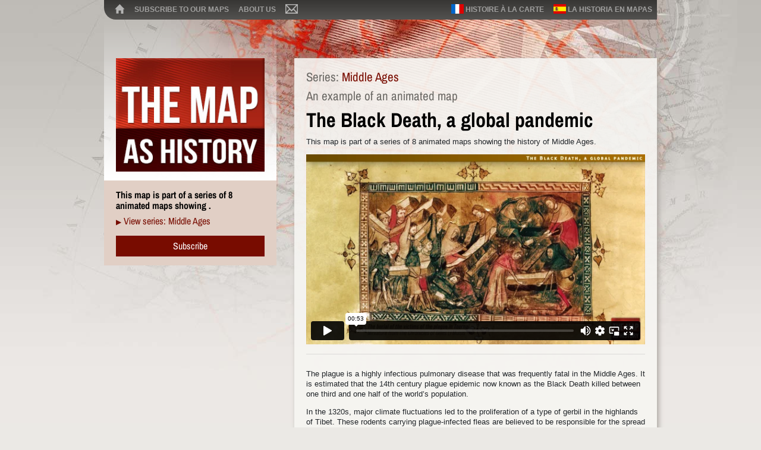

--- FILE ---
content_type: text/html; charset=UTF-8
request_url: https://www.the-map-as-history.com/middle-ages/the-black-death-a-global-pandemic
body_size: 3094
content:
<!DOCTYPE html>
<html lang="en">
<head>
                    <!-- Google tag (gtag.js) -->
            <script async src="https://www.googletagmanager.com/gtag/js?id=G-149MX7TPZP"></script>
            <script>
                window.dataLayer = window.dataLayer || [];
                function gtag(){dataLayer.push(arguments);}
                gtag('js', new Date());

                gtag('config', 'G-149MX7TPZP');
            </script>
                <meta charset="utf-8">
    <meta http-equiv="X-UA-Compatible" content="IE=edge">
    <meta name="viewport" content="width=device-width, initial-scale=1">
    <meta name="csrf-token" content="DJv2KFSPMTcZXAvFDAm5LP9csP4fwxON2riB7oKa">
    <title>The Black Death, a global pandemic - The map as History </title>
    <meta name="Description" content="Explore the devastating impact of the Black Death, a global pandemic that swept through Europe and Asia in the 14th century, reshaping societies and economies. Learn about its origins, spread, and profound consequences on medieval history. ">
    <meta name="robots" content="index">
    <link href="https://www.the-map-as-history.com/css/app.css" rel="stylesheet">
            
</head>
<body>
    <div class="container">


        <nav class="navbar navbar-dark bg-dark navbar-expand-lg menu-top">

            <a class="navbar-brand" href="https://www.the-map-as-history.com"><img src="/images/home.svg" alt="Home" class="icon"></a>
            <button class="navbar-toggler" id="button_menu_mobile" type="button" data-toggle="collapse" data-target="#menu_mobile" aria-controls="navbarSupportedContent" aria-expanded="false" aria-label="Toggle navigation">
                <span class="navbar-toggler-icon"></span>
            </button>


            <div class="collapse navbar-collapse" id="menu_mobile">
               <ul class="navbar-nav mr-auto">
                                
                <li class="nav-item">
                    <a class="nav-link" href="https://www.the-map-as-history.com/subscribe">Subscribe to our maps</a>
                </li>

                                <li class="nav-item">
                    <a class="nav-link" href="https://www.the-map-as-history.com/about-us">About us</a>
                </li>

                                <li class="nav-item">
                    <a class="nav-link" href="https://www.the-map-as-history.com/contact">
                        <img src="/images/envelope.svg" alt="Contact" class="icon">
                    </a>
                </li>
                
            </ul> 

                        <ul class="nav navbar-nav ml-auto justify-content-end">
                                                <li class="nav-item">
                    <a class="nav-link" href="https://www.histoirealacarte.com">
                                                <img src="/images/flags/fr.gif" alt="fr" />
                                            Histoire à la carte</a>
                </li>
                                                                <li class="nav-item">
                    <a class="nav-link" href="https://www.historia-en-mapas.com">
                                                <img src="/images/flags/es.gif" alt="es" />
                                            La historia en mapas</a>
                </li>
                            </ul>

                    </div>
    </nav>

</div>

<div class="container">
	<div class="row">
		<div class="col-md-5 col-lg-4">
			<div class="logo-component component padding-top-under-menu">
	<a href="https://www.the-map-as-history.com">

						<img src="/images/logo_the_map_as_history.jpg" alt="The map as History" class="w-100">
					</a>
		<div style="font-size:60px; font-weight:bold; text-align:center; line-height:1; text-transform:uppercase;"></div>
	</div>

						<div class="component component-salmon   d-md-block">
				<h4 class="black bold">This map is part of a series of 8 animated maps showing  .</h4>
				<h4><span class="small primary">▶</span> <a href="https://www.the-map-as-history.com/middle-ages">View series: Middle Ages</a></h4>

				<a href="https://www.the-map-as-history.com/subscribe" class="btn btn-primary btn-block mt-3">
					Subscribe
				</a>
			</div>
			

		</div>
		<div class="col-md-7 col-lg-8 padding-top-under-menu">
			<div class="layer-beige">

								<div class="h2">Series: <a href="https://www.the-map-as-history.com/middle-ages">Middle Ages</a></div>
				
								<div class="h2">An example of an animated map</div>
				
				<h1>The Black Death, a global pandemic </h1>


				<p>This map is part of a series of 8 animated maps showing the history of Middle Ages.</p>

				<div class="iframe-container">
										<iframe src="https://player.vimeo.com/video/827984599" width="100%" height="344" frameborder="0" webkitallowfullscreen="webkitallowfullscreen" mozallowfullscreen="mozallowfullscreen" allowfullscreen="allowfullscreen"></iframe>
									</div>

				<hr>

				
				<div class="mt-4" >
				<p><span>The plague is a highly infectious pulmonary disease that was frequently fatal in the Middle Ages. It is estimated that the 14th century plague epidemic now known as the Black Death killed between one third and one half of the world&rsquo;s population. </span></p>
<p><span>In the 1320s, major climate fluctuations led to the proliferation of a type of gerbil in the highlands of Tibet. These rodents carrying plague-infected fleas are believed to be responsible for the spread of the epidemic. </span><span></span></p>
<p><span>Due to the political and economic unification brought about by the Mongol conquests, the epidemic spread rapidly along trade routes. </span></p>
<p><span>In 1332, the plague ravaged northern India. It reached Kurdistan in 1338 and <span>/</span> Iraq in 1339. In 1342, southern India and northern China were hit.</span></p>
<p><span>In 1346, the Mongols laid siege to Caffa, a Genoese trading post on the Black Sea, and passed the plague on to the besieged inhabitants. </span></p>
<p><span>The Genoese brought it back to the West. The disease reached Constantinople in June 1347, <span>/</span>Messina in September, Genoa and Marseilles in November, Cairo at the end of the year, and Venice in January 1348.</span></p>
<p><span>The plague then spread in successive waves, moving inland from the major ports at the measured pace of medieval travel.</span><span> </span><span>The disease decimated Avignon in January 1348, <span>/</span> Paris in late August, and England in September.</span></p>
<p><span>The plague did not spread evenly; some regions far from the main trade routes escaped relatively lightly, such as B&eacute;arn.</span></p>
<p><span>The epidemic subsided somewhat over the winter of 1348-1349, only to resurface with a vengeance.</span><span> </span><span>In the summer of 1349, the plague reached Scotland, Ireland and Scandinavia. A year later, the settlements in Iceland and Greenland were hit in turn.</span></p>
<p><span>Meanwhile, the disease continued to spread through Southeast Asia, the Maghreb, Egypt, and the Arabian Peninsula.</span></p>
<p><span>There too, the human toll was horrific. It was long thought that the disease did not reach sub-Saharan Africa, but it is now known to have spread there from the ports on the east coast linked to Egypt and India.</span></p>
<p><span>The map of the plague shows how connected the medieval world was already. From Greenland to southern Africa and from Japan to Portugal, people were dying of the same disease &ndash; even if it took more than twenty years for it to spread over such a wide area. </span></p>
<p><span>In the end, only the American continent and Australia were spared, protected by their isolation from the rest of the world.</span></p>
<p><span><br /><!-- [if !supportLineBreakNewLine]--><br /><!--[endif]--></span></p> 
				</div>

				

				<p> </p>
			</div>
		</div>
	</div>
</div>	


<footer class="mt-4">
    <div class="container">
        <div class="row">
            <div class="col-md-12">
                                © 2018 The map as History | 
                
                <a href="https://www.the-map-as-history.com/legal-notice">Legal Notice</a>
                |
                <a href="https://www.the-map-as-history.com/cgu">cgu</a>
                |
                <a href="https://www.the-map-as-history.com/rgpd">rgpd</a>
            </div>
        </div>
    </div>
</footer>


<!-- Scripts -->
<script src="https://www.the-map-as-history.com/js/app.js"></script>

</body>
</html>


--- FILE ---
content_type: text/html; charset=UTF-8
request_url: https://player.vimeo.com/video/827984599
body_size: 6556
content:
<!DOCTYPE html>
<html lang="en">
<head>
  <meta charset="utf-8">
  <meta name="viewport" content="width=device-width,initial-scale=1,user-scalable=yes">
  
  <link rel="canonical" href="https://player.vimeo.com/video/827984599">
  <meta name="googlebot" content="noindex,indexifembedded">
  
  
  <title>demo-22_05_en la peste noire on Vimeo</title>
  <style>
      body, html, .player, .fallback {
          overflow: hidden;
          width: 100%;
          height: 100%;
          margin: 0;
          padding: 0;
      }
      .fallback {
          
              background-color: transparent;
          
      }
      .player.loading { opacity: 0; }
      .fallback iframe {
          position: fixed;
          left: 0;
          top: 0;
          width: 100%;
          height: 100%;
      }
  </style>
  <link rel="modulepreload" href="https://f.vimeocdn.com/p/4.46.25/js/player.module.js" crossorigin="anonymous">
  <link rel="modulepreload" href="https://f.vimeocdn.com/p/4.46.25/js/vendor.module.js" crossorigin="anonymous">
  <link rel="preload" href="https://f.vimeocdn.com/p/4.46.25/css/player.css" as="style">
</head>

<body>


<div class="vp-placeholder">
    <style>
        .vp-placeholder,
        .vp-placeholder-thumb,
        .vp-placeholder-thumb::before,
        .vp-placeholder-thumb::after {
            position: absolute;
            top: 0;
            bottom: 0;
            left: 0;
            right: 0;
        }
        .vp-placeholder {
            visibility: hidden;
            width: 100%;
            max-height: 100%;
            height: calc(1080 / 1920 * 100vw);
            max-width: calc(1920 / 1080 * 100vh);
            margin: auto;
        }
        .vp-placeholder-carousel {
            display: none;
            background-color: #000;
            position: absolute;
            left: 0;
            right: 0;
            bottom: -60px;
            height: 60px;
        }
    </style>

    

    
        <style>
            .vp-placeholder-thumb {
                overflow: hidden;
                width: 100%;
                max-height: 100%;
                margin: auto;
            }
            .vp-placeholder-thumb::before,
            .vp-placeholder-thumb::after {
                content: "";
                display: block;
                filter: blur(7px);
                margin: 0;
                background: url(https://i.vimeocdn.com/video/1671636892-0679f0a6aea41a088f8477824229a09712cce54c0bb3ada486a786253a8efee7-d?mw=80&q=85) 50% 50% / contain no-repeat;
            }
            .vp-placeholder-thumb::before {
                 
                margin: -30px;
            }
        </style>
    

    <div class="vp-placeholder-thumb"></div>
    <div class="vp-placeholder-carousel"></div>
    <script>function placeholderInit(t,h,d,s,n,o){var i=t.querySelector(".vp-placeholder"),v=t.querySelector(".vp-placeholder-thumb");if(h){var p=function(){try{return window.self!==window.top}catch(a){return!0}}(),w=200,y=415,r=60;if(!p&&window.innerWidth>=w&&window.innerWidth<y){i.style.bottom=r+"px",i.style.maxHeight="calc(100vh - "+r+"px)",i.style.maxWidth="calc("+n+" / "+o+" * (100vh - "+r+"px))";var f=t.querySelector(".vp-placeholder-carousel");f.style.display="block"}}if(d){var e=new Image;e.onload=function(){var a=n/o,c=e.width/e.height;if(c<=.95*a||c>=1.05*a){var l=i.getBoundingClientRect(),g=l.right-l.left,b=l.bottom-l.top,m=window.innerWidth/g*100,x=window.innerHeight/b*100;v.style.height="calc("+e.height+" / "+e.width+" * "+m+"vw)",v.style.maxWidth="calc("+e.width+" / "+e.height+" * "+x+"vh)"}i.style.visibility="visible"},e.src=s}else i.style.visibility="visible"}
</script>
    <script>placeholderInit(document,  false ,  true , "https://i.vimeocdn.com/video/1671636892-0679f0a6aea41a088f8477824229a09712cce54c0bb3ada486a786253a8efee7-d?mw=80\u0026q=85",  1920 ,  1080 );</script>
</div>

<div id="player" class="player"></div>
<script>window.playerConfig = {"cdn_url":"https://f.vimeocdn.com","vimeo_api_url":"api.vimeo.com","request":{"files":{"dash":{"cdns":{"akfire_interconnect_quic":{"avc_url":"https://vod-adaptive-ak.vimeocdn.com/exp=1768459804~acl=%2F8b9ba7ba-8ae8-49cf-af4d-d2d83b3fda79%2Fpsid%3D3c7b7e1f0fd32a9a553d567eb2224dc8039a42b210dd715079b4b584352b99a4%2F%2A~hmac=f2a6ef6a4c2041121bdccab2e18ff33c47ea9e2ce5a6741ae1611af5a36e08e1/8b9ba7ba-8ae8-49cf-af4d-d2d83b3fda79/psid=3c7b7e1f0fd32a9a553d567eb2224dc8039a42b210dd715079b4b584352b99a4/v2/playlist/av/primary/prot/cXNyPTE/playlist.json?omit=av1-hevc\u0026pathsig=8c953e4f~yPJho-5ukgQ5EEbH1IwQRIN6x1Ev95i1gzupBf6_seY\u0026qsr=1\u0026r=dXM%3D\u0026rh=3dHXuO","origin":"gcs","url":"https://vod-adaptive-ak.vimeocdn.com/exp=1768459804~acl=%2F8b9ba7ba-8ae8-49cf-af4d-d2d83b3fda79%2Fpsid%3D3c7b7e1f0fd32a9a553d567eb2224dc8039a42b210dd715079b4b584352b99a4%2F%2A~hmac=f2a6ef6a4c2041121bdccab2e18ff33c47ea9e2ce5a6741ae1611af5a36e08e1/8b9ba7ba-8ae8-49cf-af4d-d2d83b3fda79/psid=3c7b7e1f0fd32a9a553d567eb2224dc8039a42b210dd715079b4b584352b99a4/v2/playlist/av/primary/prot/cXNyPTE/playlist.json?pathsig=8c953e4f~yPJho-5ukgQ5EEbH1IwQRIN6x1Ev95i1gzupBf6_seY\u0026qsr=1\u0026r=dXM%3D\u0026rh=3dHXuO"},"fastly_skyfire":{"avc_url":"https://skyfire.vimeocdn.com/1768459804-0x7576e27d208955963c0a724a7986d5d011304649/8b9ba7ba-8ae8-49cf-af4d-d2d83b3fda79/psid=3c7b7e1f0fd32a9a553d567eb2224dc8039a42b210dd715079b4b584352b99a4/v2/playlist/av/primary/prot/cXNyPTE/playlist.json?omit=av1-hevc\u0026pathsig=8c953e4f~yPJho-5ukgQ5EEbH1IwQRIN6x1Ev95i1gzupBf6_seY\u0026qsr=1\u0026r=dXM%3D\u0026rh=3dHXuO","origin":"gcs","url":"https://skyfire.vimeocdn.com/1768459804-0x7576e27d208955963c0a724a7986d5d011304649/8b9ba7ba-8ae8-49cf-af4d-d2d83b3fda79/psid=3c7b7e1f0fd32a9a553d567eb2224dc8039a42b210dd715079b4b584352b99a4/v2/playlist/av/primary/prot/cXNyPTE/playlist.json?pathsig=8c953e4f~yPJho-5ukgQ5EEbH1IwQRIN6x1Ev95i1gzupBf6_seY\u0026qsr=1\u0026r=dXM%3D\u0026rh=3dHXuO"}},"default_cdn":"akfire_interconnect_quic","separate_av":true,"streams":[{"profile":"c3347cdf-6c91-4ab3-8d56-737128e7a65f","id":"639fd704-17b8-4b26-a2d8-2dbc571697e9","fps":25,"quality":"360p"},{"profile":"f9e4a5d7-8043-4af3-b231-641ca735a130","id":"bc1b3592-db5d-4d66-ab51-f032b11367d8","fps":25,"quality":"540p"},{"profile":"f3f6f5f0-2e6b-4e90-994e-842d1feeabc0","id":"fb557ddf-9a53-4eee-af8a-7bdbd0a84fa4","fps":25,"quality":"720p"},{"profile":"5ff7441f-4973-4241-8c2e-976ef4a572b0","id":"cb0e355e-70a8-43b6-a422-bdc5480bff21","fps":25,"quality":"1080p"},{"profile":"d0b41bac-2bf2-4310-8113-df764d486192","id":"47035e46-aec2-447d-a0bc-f4c3da6efad9","fps":25,"quality":"240p"}],"streams_avc":[{"profile":"f9e4a5d7-8043-4af3-b231-641ca735a130","id":"bc1b3592-db5d-4d66-ab51-f032b11367d8","fps":25,"quality":"540p"},{"profile":"f3f6f5f0-2e6b-4e90-994e-842d1feeabc0","id":"fb557ddf-9a53-4eee-af8a-7bdbd0a84fa4","fps":25,"quality":"720p"},{"profile":"5ff7441f-4973-4241-8c2e-976ef4a572b0","id":"cb0e355e-70a8-43b6-a422-bdc5480bff21","fps":25,"quality":"1080p"},{"profile":"d0b41bac-2bf2-4310-8113-df764d486192","id":"47035e46-aec2-447d-a0bc-f4c3da6efad9","fps":25,"quality":"240p"},{"profile":"c3347cdf-6c91-4ab3-8d56-737128e7a65f","id":"639fd704-17b8-4b26-a2d8-2dbc571697e9","fps":25,"quality":"360p"}]},"hls":{"cdns":{"akfire_interconnect_quic":{"avc_url":"https://vod-adaptive-ak.vimeocdn.com/exp=1768459804~acl=%2F8b9ba7ba-8ae8-49cf-af4d-d2d83b3fda79%2Fpsid%3D3c7b7e1f0fd32a9a553d567eb2224dc8039a42b210dd715079b4b584352b99a4%2F%2A~hmac=f2a6ef6a4c2041121bdccab2e18ff33c47ea9e2ce5a6741ae1611af5a36e08e1/8b9ba7ba-8ae8-49cf-af4d-d2d83b3fda79/psid=3c7b7e1f0fd32a9a553d567eb2224dc8039a42b210dd715079b4b584352b99a4/v2/playlist/av/primary/prot/cXNyPTE/playlist.m3u8?omit=av1-hevc-opus\u0026pathsig=8c953e4f~daW_nR2rX19MJ34L1TTbHWTuLkPB5GEVBZe36evU8m0\u0026qsr=1\u0026r=dXM%3D\u0026rh=3dHXuO\u0026sf=fmp4","origin":"gcs","url":"https://vod-adaptive-ak.vimeocdn.com/exp=1768459804~acl=%2F8b9ba7ba-8ae8-49cf-af4d-d2d83b3fda79%2Fpsid%3D3c7b7e1f0fd32a9a553d567eb2224dc8039a42b210dd715079b4b584352b99a4%2F%2A~hmac=f2a6ef6a4c2041121bdccab2e18ff33c47ea9e2ce5a6741ae1611af5a36e08e1/8b9ba7ba-8ae8-49cf-af4d-d2d83b3fda79/psid=3c7b7e1f0fd32a9a553d567eb2224dc8039a42b210dd715079b4b584352b99a4/v2/playlist/av/primary/prot/cXNyPTE/playlist.m3u8?omit=opus\u0026pathsig=8c953e4f~daW_nR2rX19MJ34L1TTbHWTuLkPB5GEVBZe36evU8m0\u0026qsr=1\u0026r=dXM%3D\u0026rh=3dHXuO\u0026sf=fmp4"},"fastly_skyfire":{"avc_url":"https://skyfire.vimeocdn.com/1768459804-0x7576e27d208955963c0a724a7986d5d011304649/8b9ba7ba-8ae8-49cf-af4d-d2d83b3fda79/psid=3c7b7e1f0fd32a9a553d567eb2224dc8039a42b210dd715079b4b584352b99a4/v2/playlist/av/primary/prot/cXNyPTE/playlist.m3u8?omit=av1-hevc-opus\u0026pathsig=8c953e4f~daW_nR2rX19MJ34L1TTbHWTuLkPB5GEVBZe36evU8m0\u0026qsr=1\u0026r=dXM%3D\u0026rh=3dHXuO\u0026sf=fmp4","origin":"gcs","url":"https://skyfire.vimeocdn.com/1768459804-0x7576e27d208955963c0a724a7986d5d011304649/8b9ba7ba-8ae8-49cf-af4d-d2d83b3fda79/psid=3c7b7e1f0fd32a9a553d567eb2224dc8039a42b210dd715079b4b584352b99a4/v2/playlist/av/primary/prot/cXNyPTE/playlist.m3u8?omit=opus\u0026pathsig=8c953e4f~daW_nR2rX19MJ34L1TTbHWTuLkPB5GEVBZe36evU8m0\u0026qsr=1\u0026r=dXM%3D\u0026rh=3dHXuO\u0026sf=fmp4"}},"default_cdn":"akfire_interconnect_quic","separate_av":true}},"file_codecs":{"av1":[],"avc":["bc1b3592-db5d-4d66-ab51-f032b11367d8","fb557ddf-9a53-4eee-af8a-7bdbd0a84fa4","cb0e355e-70a8-43b6-a422-bdc5480bff21","47035e46-aec2-447d-a0bc-f4c3da6efad9","639fd704-17b8-4b26-a2d8-2dbc571697e9"],"hevc":{"dvh1":[],"hdr":[],"sdr":[]}},"lang":"en","referrer":"https://www.the-map-as-history.com/middle-ages/the-black-death-a-global-pandemic","cookie_domain":".vimeo.com","signature":"5c623c111c965ee76f866514de8332e2","timestamp":1768456204,"expires":3600,"thumb_preview":{"url":"https://videoapi-sprites.vimeocdn.com/video-sprites/image/421c092c-6293-4f05-8ec5-e31bd481f6ce.0.jpeg?ClientID=sulu\u0026Expires=1768458977\u0026Signature=069f0ff316a837ffcece412f2c2208926f48408a","height":2640,"width":4686,"frame_height":240,"frame_width":426,"columns":11,"frames":120},"currency":"USD","session":"5851cd587191b1950ede3a6615b1d04fc2bf5e281768456204","cookie":{"volume":1,"quality":null,"hd":0,"captions":null,"transcript":null,"captions_styles":{"color":null,"fontSize":null,"fontFamily":null,"fontOpacity":null,"bgOpacity":null,"windowColor":null,"windowOpacity":null,"bgColor":null,"edgeStyle":null},"audio_language":null,"audio_kind":null,"qoe_survey_vote":0},"build":{"backend":"31e9776","js":"4.46.25"},"urls":{"js":"https://f.vimeocdn.com/p/4.46.25/js/player.js","js_base":"https://f.vimeocdn.com/p/4.46.25/js","js_module":"https://f.vimeocdn.com/p/4.46.25/js/player.module.js","js_vendor_module":"https://f.vimeocdn.com/p/4.46.25/js/vendor.module.js","locales_js":{"de-DE":"https://f.vimeocdn.com/p/4.46.25/js/player.de-DE.js","en":"https://f.vimeocdn.com/p/4.46.25/js/player.js","es":"https://f.vimeocdn.com/p/4.46.25/js/player.es.js","fr-FR":"https://f.vimeocdn.com/p/4.46.25/js/player.fr-FR.js","ja-JP":"https://f.vimeocdn.com/p/4.46.25/js/player.ja-JP.js","ko-KR":"https://f.vimeocdn.com/p/4.46.25/js/player.ko-KR.js","pt-BR":"https://f.vimeocdn.com/p/4.46.25/js/player.pt-BR.js","zh-CN":"https://f.vimeocdn.com/p/4.46.25/js/player.zh-CN.js"},"ambisonics_js":"https://f.vimeocdn.com/p/external/ambisonics.min.js","barebone_js":"https://f.vimeocdn.com/p/4.46.25/js/barebone.js","chromeless_js":"https://f.vimeocdn.com/p/4.46.25/js/chromeless.js","three_js":"https://f.vimeocdn.com/p/external/three.rvimeo.min.js","vuid_js":"https://f.vimeocdn.com/js_opt/modules/utils/vuid.min.js","hive_sdk":"https://f.vimeocdn.com/p/external/hive-sdk.js","hive_interceptor":"https://f.vimeocdn.com/p/external/hive-interceptor.js","proxy":"https://player.vimeo.com/static/proxy.html","css":"https://f.vimeocdn.com/p/4.46.25/css/player.css","chromeless_css":"https://f.vimeocdn.com/p/4.46.25/css/chromeless.css","fresnel":"https://arclight.vimeo.com/add/player-stats","player_telemetry_url":"https://arclight.vimeo.com/player-events","telemetry_base":"https://lensflare.vimeo.com"},"flags":{"plays":1,"dnt":0,"autohide_controls":0,"preload_video":"metadata_on_hover","qoe_survey_forced":0,"ai_widget":0,"ecdn_delta_updates":0,"disable_mms":0,"check_clip_skipping_forward":0},"country":"US","client":{"ip":"3.143.242.205"},"ab_tests":{"cross_origin_texttracks":{"group":"variant","track":false,"data":null}},"atid":"3622750131.1768456204","ai_widget_signature":"664b83df2203b802036d6d33a7615233cfd13a2b7e26ebc08c13d1ae4b744446_1768459804","config_refresh_url":"https://player.vimeo.com/video/827984599/config/request?atid=3622750131.1768456204\u0026expires=3600\u0026referrer=https%3A%2F%2Fwww.the-map-as-history.com%2Fmiddle-ages%2Fthe-black-death-a-global-pandemic\u0026session=5851cd587191b1950ede3a6615b1d04fc2bf5e281768456204\u0026signature=5c623c111c965ee76f866514de8332e2\u0026time=1768456204\u0026v=1"},"player_url":"player.vimeo.com","video":{"id":827984599,"title":"demo-22_05_en la peste noire","width":1920,"height":1080,"duration":53,"url":"","share_url":"https://vimeo.com/827984599","embed_code":"\u003ciframe title=\"vimeo-player\" src=\"https://player.vimeo.com/video/827984599?h=7738f10c29\" width=\"640\" height=\"360\" frameborder=\"0\" referrerpolicy=\"strict-origin-when-cross-origin\" allow=\"autoplay; fullscreen; picture-in-picture; clipboard-write; encrypted-media; web-share\"   allowfullscreen\u003e\u003c/iframe\u003e","default_to_hd":0,"privacy":"disable","embed_permission":"whitelist","thumbnail_url":"https://i.vimeocdn.com/video/1671636892-0679f0a6aea41a088f8477824229a09712cce54c0bb3ada486a786253a8efee7-d","owner":{"id":21670748,"name":"Histoire à la carte","img":"https://i.vimeocdn.com/portrait/9551714_60x60?sig=c6bd5b6a9fadf3f64774633b3263cb42d0c8f774b80a9c092463d78767e3d74c\u0026v=1\u0026region=us","img_2x":"https://i.vimeocdn.com/portrait/9551714_60x60?sig=c6bd5b6a9fadf3f64774633b3263cb42d0c8f774b80a9c092463d78767e3d74c\u0026v=1\u0026region=us","url":"https://vimeo.com/user21670748","account_type":"business"},"spatial":0,"live_event":null,"version":{"current":null,"available":[{"id":554983148,"file_id":3606551711,"is_current":true}]},"unlisted_hash":null,"rating":{"id":6},"fps":25,"bypass_token":"eyJ0eXAiOiJKV1QiLCJhbGciOiJIUzI1NiJ9.eyJjbGlwX2lkIjo4Mjc5ODQ1OTksImV4cCI6MTc2ODQ1OTg2MH0.UNFPqs3rVznXv-FMnR4kPAcDG__4VAtvC_xRhG-AMAU","channel_layout":"stereo","ai":0,"locale":""},"user":{"id":0,"team_id":0,"team_origin_user_id":0,"account_type":"none","liked":0,"watch_later":0,"owner":0,"mod":0,"logged_in":0,"private_mode_enabled":0,"vimeo_api_client_token":"eyJhbGciOiJIUzI1NiIsInR5cCI6IkpXVCJ9.eyJzZXNzaW9uX2lkIjoiNTg1MWNkNTg3MTkxYjE5NTBlZGUzYTY2MTViMWQwNGZjMmJmNWUyODE3Njg0NTYyMDQiLCJleHAiOjE3Njg0NTk4MDQsImFwcF9pZCI6MTE4MzU5LCJzY29wZXMiOiJwdWJsaWMgc3RhdHMifQ.GCzZzdLRETBPHDeAhmcrZm3an3fm3YvO9lLzwuAunXM"},"view":1,"vimeo_url":"vimeo.com","embed":{"audio_track":"","autoplay":0,"autopause":1,"dnt":0,"editor":0,"keyboard":1,"log_plays":1,"loop":0,"muted":0,"on_site":0,"texttrack":"","transparent":1,"outro":"link","playsinline":1,"quality":null,"player_id":"","api":null,"app_id":"","color":"00adef","color_one":"000000","color_two":"00adef","color_three":"ffffff","color_four":"000000","context":"embed.main","settings":{"auto_pip":1,"badge":0,"byline":0,"collections":0,"color":0,"force_color_one":0,"force_color_two":0,"force_color_three":0,"force_color_four":0,"embed":0,"fullscreen":1,"like":0,"logo":0,"playbar":1,"portrait":0,"pip":1,"share":0,"spatial_compass":0,"spatial_label":0,"speed":0,"title":0,"volume":1,"watch_later":0,"watch_full_video":1,"controls":1,"airplay":1,"audio_tracks":1,"chapters":1,"chromecast":1,"cc":1,"transcript":1,"quality":1,"play_button_position":0,"ask_ai":0,"skipping_forward":1,"debug_payload_collection_policy":"default"},"create_interactive":{"has_create_interactive":false,"viddata_url":""},"min_quality":null,"max_quality":null,"initial_quality":null,"prefer_mms":1}}</script>
<script>const fullscreenSupported="exitFullscreen"in document||"webkitExitFullscreen"in document||"webkitCancelFullScreen"in document||"mozCancelFullScreen"in document||"msExitFullscreen"in document||"webkitEnterFullScreen"in document.createElement("video");var isIE=checkIE(window.navigator.userAgent),incompatibleBrowser=!fullscreenSupported||isIE;window.noModuleLoading=!1,window.dynamicImportSupported=!1,window.cssLayersSupported=typeof CSSLayerBlockRule<"u",window.isInIFrame=function(){try{return window.self!==window.top}catch(e){return!0}}(),!window.isInIFrame&&/twitter/i.test(navigator.userAgent)&&window.playerConfig.video.url&&(window.location=window.playerConfig.video.url),window.playerConfig.request.lang&&document.documentElement.setAttribute("lang",window.playerConfig.request.lang),window.loadScript=function(e){var n=document.getElementsByTagName("script")[0];n&&n.parentNode?n.parentNode.insertBefore(e,n):document.head.appendChild(e)},window.loadVUID=function(){if(!window.playerConfig.request.flags.dnt&&!window.playerConfig.embed.dnt){window._vuid=[["pid",window.playerConfig.request.session]];var e=document.createElement("script");e.async=!0,e.src=window.playerConfig.request.urls.vuid_js,window.loadScript(e)}},window.loadCSS=function(e,n){var i={cssDone:!1,startTime:new Date().getTime(),link:e.createElement("link")};return i.link.rel="stylesheet",i.link.href=n,e.getElementsByTagName("head")[0].appendChild(i.link),i.link.onload=function(){i.cssDone=!0},i},window.loadLegacyJS=function(e,n){if(incompatibleBrowser){var i=e.querySelector(".vp-placeholder");i&&i.parentNode&&i.parentNode.removeChild(i);let a=`/video/${window.playerConfig.video.id}/fallback`;window.playerConfig.request.referrer&&(a+=`?referrer=${window.playerConfig.request.referrer}`),n.innerHTML=`<div class="fallback"><iframe title="unsupported message" src="${a}" frameborder="0"></iframe></div>`}else{n.className="player loading";var t=window.loadCSS(e,window.playerConfig.request.urls.css),r=e.createElement("script"),o=!1;r.src=window.playerConfig.request.urls.js,window.loadScript(r),r["onreadystatechange"in r?"onreadystatechange":"onload"]=function(){!o&&(!this.readyState||this.readyState==="loaded"||this.readyState==="complete")&&(o=!0,playerObject=new VimeoPlayer(n,window.playerConfig,t.cssDone||{link:t.link,startTime:t.startTime}))},window.loadVUID()}};function checkIE(e){e=e&&e.toLowerCase?e.toLowerCase():"";function n(r){return r=r.toLowerCase(),new RegExp(r).test(e);return browserRegEx}var i=n("msie")?parseFloat(e.replace(/^.*msie (\d+).*$/,"$1")):!1,t=n("trident")?parseFloat(e.replace(/^.*trident\/(\d+)\.(\d+).*$/,"$1.$2"))+4:!1;return i||t}
</script>
<script nomodule>
  window.noModuleLoading = true;
  var playerEl = document.getElementById('player');
  window.loadLegacyJS(document, playerEl);
</script>
<script type="module">try{import("").catch(()=>{})}catch(t){}window.dynamicImportSupported=!0;
</script>
<script type="module">if(!window.dynamicImportSupported||!window.cssLayersSupported){if(!window.noModuleLoading){window.noModuleLoading=!0;var playerEl=document.getElementById("player");window.loadLegacyJS(document,playerEl)}var moduleScriptLoader=document.getElementById("js-module-block");moduleScriptLoader&&moduleScriptLoader.parentElement.removeChild(moduleScriptLoader)}
</script>
<script type="module" id="js-module-block">if(!window.noModuleLoading&&window.dynamicImportSupported&&window.cssLayersSupported){const n=document.getElementById("player"),e=window.loadCSS(document,window.playerConfig.request.urls.css);import(window.playerConfig.request.urls.js_module).then(function(o){new o.VimeoPlayer(n,window.playerConfig,e.cssDone||{link:e.link,startTime:e.startTime}),window.loadVUID()}).catch(function(o){throw/TypeError:[A-z ]+import[A-z ]+module/gi.test(o)&&window.loadLegacyJS(document,n),o})}
</script>

<script type="application/ld+json">{"embedUrl":"https://player.vimeo.com/video/827984599?h=7738f10c29","thumbnailUrl":"https://i.vimeocdn.com/video/1671636892-0679f0a6aea41a088f8477824229a09712cce54c0bb3ada486a786253a8efee7-d?f=webp","name":"demo-22_05_en la peste noire","description":"This is \"demo-22_05_en la peste noire\" by \"Histoire à la carte\" on Vimeo, the home for high quality videos and the people who love them.","duration":"PT53S","uploadDate":"2023-05-18T09:06:33-04:00","@context":"https://schema.org/","@type":"VideoObject"}</script>

</body>
</html>


--- FILE ---
content_type: image/svg+xml
request_url: https://www.the-map-as-history.com/images/envelope.svg
body_size: 719
content:
<?xml version="1.0" encoding="UTF-8"?>
<!-- Generator: Adobe Illustrator 19.1.0, SVG Export Plug-In . SVG Version: 6.00 Build 0)  -->
<svg version="1.1" id="Calque_1" xmlns="http://www.w3.org/2000/svg" xmlns:xlink="http://www.w3.org/1999/xlink" x="0px" y="0px" viewBox="-1982 1172.7 292.5 222.8" style="enable-background:new -1982 1172.7 292.5 222.8;" xml:space="preserve">
<style type="text/css">
	.st0{fill:#FFFFFF;}
</style>
<path class="st0" d="M-1689.5,1395.5H-1982v-222.8h292.5V1395.5z M-1961.9,1212.9V1356l67.4-71.3L-1961.9,1212.9z M-1837.4,1310.1  l108-115.6h-216.1L-1837.4,1310.1z M-1730.6,1372.7l-64.5-69.2l-42.3,44.7l-41.9-44.7l-64.9,69.2H-1730.6z M-1779.9,1283.4  l68.2,72.7v-145.8L-1779.9,1283.4z"/>
</svg>

--- FILE ---
content_type: image/svg+xml
request_url: https://www.the-map-as-history.com/images/home.svg
body_size: 550
content:
<?xml version="1.0" encoding="UTF-8"?>
<!-- Generator: Adobe Illustrator 19.1.0, SVG Export Plug-In . SVG Version: 6.00 Build 0)  -->
<svg version="1.1" id="Calque_1" xmlns="http://www.w3.org/2000/svg" xmlns:xlink="http://www.w3.org/1999/xlink" x="0px" y="0px" viewBox="-1327.6 846.5 132.3 122.5" style="enable-background:new -1327.6 846.5 132.3 122.5;" xml:space="preserve">
<style type="text/css">
	.st0{fill:#FFFFFF;}
</style>
<path class="st0" d="M-1195.3,912.2l-66.7-65.7l-65.6,65.6h19.7v55.8h31.7v-39.4h31.7V969h31.7v-56.9h17.5V912.2z"/>
</svg>